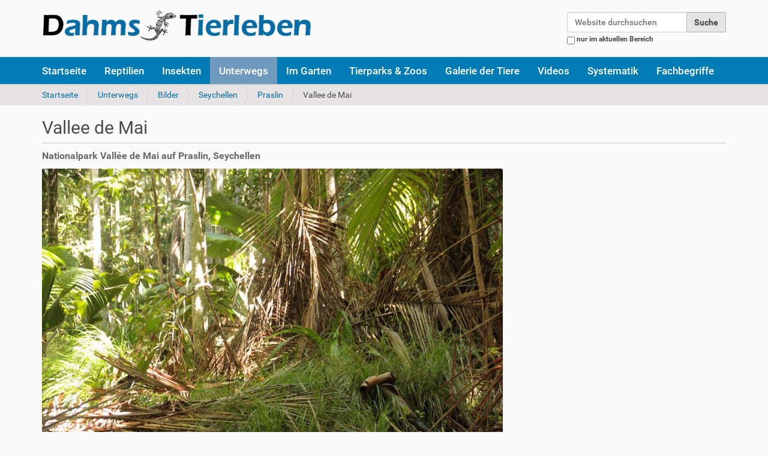

--- FILE ---
content_type: text/html;charset=utf-8
request_url: https://www.dahmstierleben.de/unterwegs/bilder/seychellen/praslin/vallee-de-mai-7.jpg/view
body_size: 5118
content:
<!DOCTYPE html>
<html xmlns="http://www.w3.org/1999/xhtml" lang="de" xml:lang="de">
  <head><meta http-equiv="Content-Type" content="text/html; charset=UTF-8" />
    <title>Vallee de Mai — DahmsTierleben</title>
    <link rel="shortcut icon" type="image/x-icon" href="/++theme++dt/barceloneta-favicon.ico" />
    <link rel="apple-touch-icon" href="/++theme++dt/barceloneta-apple-touch-icon.png" />
    <link rel="apple-touch-icon-precomposed" sizes="144x144" href="/++theme++dt/barceloneta-apple-touch-icon-144x144-precomposed.png" />
    <link rel="apple-touch-icon-precomposed" sizes="114x114" href="/++theme++dt/barceloneta-apple-touch-icon-114x114-precomposed.png" />
    <link rel="apple-touch-icon-precomposed" sizes="72x72" href="/++theme++dt/barceloneta-apple-touch-icon-72x72-precomposed.png" />
    <link rel="apple-touch-icon-precomposed" sizes="57x57" href="/++theme++dt/barceloneta-apple-touch-icon-57x57-precomposed.png" />
    <link rel="apple-touch-icon-precomposed" href="/++theme++dt/barceloneta-apple-touch-icon-precomposed.png" />
         
    <meta name="copyright" content="Dahmstierleben" /> 
    <meta name="description" content="Die Welt der Tiere - Zuhause und unterwegs Wir berichten über die Haltung unserer Reptilien und Insekten, von tierischen Erlebnissen unterwegs und zeigen Fotos von 2.800 verschiedenen Arten." /> 
    <meta name="keywords" content="Tierfotografie, Tiervideos, Reiseberichte, Zoobesuche, Reptilien, Terrarienbau, Insekten, Taxonomie, Metazoa" />
  <meta name="DC.description" content="Nationalpark Vallée de Mai auf Praslin, Seychellen" /><meta name="description" content="Nationalpark Vallée de Mai auf Praslin, Seychellen" /><meta name="DC.format" content="image/jpeg" /><meta name="DC.type" content="Bild" /><meta name="DC.date.modified" content="2020-11-04T20:06:28+01:00" /><meta name="DC.date.created" content="2018-05-12T12:43:00+01:00" /><meta name="DC.language" content="de" /><meta content="summary" name="twitter:card" /><meta content="Vallee de Mai" name="twitter:title" /><meta content="DahmsTierleben: Die Welt der Tiere - Zuhause und unterwegs" property="og:site_name" /><meta content="Vallee de Mai" property="og:title" /><meta content="website" property="og:type" /><meta content="@twitter@dahmstierleben.de" name="twitter:site" /><meta content="543328279085585" property="fb:app_id" /><meta content="https://www.facebook.com/wolf@dahmstierleben.de" property="og:article:publisher" /><meta content="Nationalpark Vallée de Mai auf Praslin, Seychellen" name="twitter:description" /><meta content="https://www.dahmstierleben.de/unterwegs/bilder/seychellen/praslin/vallee-de-mai-7.jpg/view" name="twitter:url" /><meta content="Nationalpark Vallée de Mai auf Praslin, Seychellen" property="og:description" /><meta content="https://www.dahmstierleben.de/unterwegs/bilder/seychellen/praslin/vallee-de-mai-7.jpg/view" property="og:url" /><meta content="https://www.dahmstierleben.de/@@site-logo/DahmsTierleben.png" name="twitter:image" /><meta content="https://www.dahmstierleben.de/@@site-logo/DahmsTierleben.png" property="og:image" /><meta content="image/png" property="og:image:type" /><meta name="viewport" content="width=device-width, initial-scale=1.0" /><meta name="generator" content="Plone - http://plone.com" /><link rel="canonical" href="https://www.dahmstierleben.de/unterwegs/bilder/seychellen/praslin/vallee-de-mai-7.jpg" /><link rel="search" href="https://www.dahmstierleben.de/@@search" title="Website durchsuchen" /><link rel="stylesheet" type="text/css" href="https://www.dahmstierleben.de/++plone++production/++unique++2023-10-20T09:34:12.724199/default.css" data-bundle="production" /><link rel="stylesheet" type="text/css" href="https://www.dahmstierleben.de/++resource++jquery.datatables/media/css/jquery.dataTables.css?version=None" data-bundle="datatables" /><link rel="stylesheet" type="text/css" href="https://www.dahmstierleben.de//++theme++dt/less/barceloneta-compiled.css" data-bundle="diazo" /><script type="text/javascript">PORTAL_URL = 'https://www.dahmstierleben.de';</script><script type="text/javascript" src="https://www.dahmstierleben.de/++plone++production/++unique++2023-10-20T09:34:12.724199/default.js" data-bundle="production"></script><script type="text/javascript" src="https://www.dahmstierleben.de/++resource++jquery.datatables.min.js?version=None" data-bundle="datatables"></script></head>
  <body id="visual-portal-wrapper" class="template-image_view portaltype-image site-DTv5 section-unterwegs subsection-bilder subsection-bilder-seychellen subsection-bilder-seychellen-praslin icons-on thumbs-on frontend viewpermission-view userrole-anonymous pat-markspeciallinks" dir="ltr" data-i18ncatalogurl="https://www.dahmstierleben.de/plonejsi18n" data-pat-plone-modal="{&quot;actionOptions&quot;: {&quot;displayInModal&quot;: false}}" data-view-url="https://www.dahmstierleben.de/unterwegs/bilder/seychellen/praslin/vallee-de-mai-7.jpg/view" data-pat-tinymce="{&quot;loadingBaseUrl&quot;: &quot;https://www.dahmstierleben.de/++plone++static/components/tinymce-builded/js/tinymce&quot;, &quot;relatedItems&quot;: {&quot;sort_order&quot;: &quot;ascending&quot;, &quot;vocabularyUrl&quot;: &quot;https://www.dahmstierleben.de/@@getVocabulary?name=plone.app.vocabularies.Catalog&quot;, &quot;sort_on&quot;: &quot;sortable_title&quot;, &quot;folderTypes&quot;: [&quot;Folder&quot;, &quot;Large Plone Folder&quot;, &quot;Plone Site&quot;], &quot;rootPath&quot;: &quot;/DTv5&quot;}, &quot;prependToScalePart&quot;: &quot;/@@images/image/&quot;, &quot;linkAttribute&quot;: &quot;UID&quot;, &quot;prependToUrl&quot;: &quot;/resolveuid/&quot;, &quot;imageTypes&quot;: [&quot;Image&quot;], &quot;upload&quot;: {&quot;maxFiles&quot;: 1, &quot;currentPath&quot;: &quot;/unterwegs/bilder/seychellen/praslin&quot;, &quot;initialFolder&quot;: &quot;d9a31e9b071e42e98d159d74a2d3396b&quot;, &quot;baseUrl&quot;: &quot;https://www.dahmstierleben.de&quot;, &quot;uploadMultiple&quot;: false, &quot;relativePath&quot;: &quot;@@fileUpload&quot;, &quot;showTitle&quot;: false}, &quot;tiny&quot;: {&quot;templates&quot;: {}, &quot;content_css&quot;: &quot;https://www.dahmstierleben.de/++plone++static/plone-compiled.css,https://www.dahmstierleben.de/++plone++static/tinymce-styles.css,https://www.dahmstierleben.de/++plone++static/components/tinymce-builded/js/tinymce/skins/lightgray/content.min.css,https://www.dahmstierleben.de/++theme++dt/less/barceloneta-compiled.css&quot;, &quot;external_plugins&quot;: {}, &quot;plugins&quot;: [&quot;plonelink&quot;, &quot;ploneimage&quot;, &quot;importcss&quot;, &quot;advlist&quot;, &quot;code&quot;, &quot;fullscreen&quot;, &quot;hr&quot;, &quot;lists&quot;, &quot;media&quot;, &quot;nonbreaking&quot;, &quot;noneditable&quot;, &quot;pagebreak&quot;, &quot;paste&quot;, &quot;preview&quot;, &quot;print&quot;, &quot;searchreplace&quot;, &quot;tabfocus&quot;, &quot;table&quot;, &quot;visualchars&quot;, &quot;wordcount&quot;], &quot;toolbar&quot;: &quot;ltr rtl | undo redo | styleselect | bold italic | alignleft aligncenter alignright alignjustify | bullist numlist outdent indent | unlink plonelink ploneimage&quot;, &quot;menubar&quot;: [&quot;edit&quot;, &quot;table&quot;, &quot;format&quot;, &quot;toolsview&quot;, &quot;insert&quot;], &quot;importcss_file_filter&quot;: &quot;https://www.dahmstierleben.de/++plone++static/tinymce-styles.css&quot;, &quot;menu&quot;: {&quot;insert&quot;: {&quot;items&quot;: &quot;link media | template hr&quot;, &quot;title&quot;: &quot;Insert&quot;}, &quot;format&quot;: {&quot;items&quot;: &quot;bold italic underline strikethrough superscript subscript | formats | removeformat&quot;, &quot;title&quot;: &quot;Format&quot;}, &quot;edit&quot;: {&quot;items&quot;: &quot;undo redo | cut copy paste pastetext | searchreplace textpattern selectall | textcolor&quot;, &quot;title&quot;: &quot;Edit&quot;}, &quot;table&quot;: {&quot;items&quot;: &quot;inserttable tableprops deletetable | cell row column&quot;, &quot;title&quot;: &quot;Table&quot;}, &quot;tools&quot;: {&quot;items&quot;: &quot;spellchecker charmap emoticons insertdatetime layer code&quot;, &quot;title&quot;: &quot;Tools&quot;}, &quot;view&quot;: {&quot;items&quot;: &quot;visualaid visualchars visualblocks preview fullpage fullscreen&quot;, &quot;title&quot;: &quot;View&quot;}}, &quot;browser_spellcheck&quot;: true, &quot;entity_encoding&quot;: &quot;raw&quot;, &quot;style_formats&quot;: [{&quot;items&quot;: [{&quot;title&quot;: &quot;Header 1&quot;, &quot;format&quot;: &quot;h1&quot;}, {&quot;title&quot;: &quot;Header 2&quot;, &quot;format&quot;: &quot;h2&quot;}, {&quot;title&quot;: &quot;Header 3&quot;, &quot;format&quot;: &quot;h3&quot;}, {&quot;title&quot;: &quot;Header 4&quot;, &quot;format&quot;: &quot;h4&quot;}, {&quot;title&quot;: &quot;Header 5&quot;, &quot;format&quot;: &quot;h5&quot;}, {&quot;title&quot;: &quot;Header 6&quot;, &quot;format&quot;: &quot;h6&quot;}], &quot;title&quot;: &quot;Headers&quot;}, {&quot;items&quot;: [{&quot;title&quot;: &quot;Paragraph&quot;, &quot;format&quot;: &quot;p&quot;}, {&quot;title&quot;: &quot;Blockquote&quot;, &quot;format&quot;: &quot;blockquote&quot;}, {&quot;title&quot;: &quot;Div&quot;, &quot;format&quot;: &quot;div&quot;}, {&quot;title&quot;: &quot;Pre&quot;, &quot;format&quot;: &quot;pre&quot;}], &quot;title&quot;: &quot;Block&quot;}, {&quot;items&quot;: [{&quot;title&quot;: &quot;Bold&quot;, &quot;icon&quot;: &quot;bold&quot;, &quot;format&quot;: &quot;bold&quot;}, {&quot;title&quot;: &quot;Italic&quot;, &quot;icon&quot;: &quot;italic&quot;, &quot;format&quot;: &quot;italic&quot;}, {&quot;title&quot;: &quot;Underline&quot;, &quot;icon&quot;: &quot;underline&quot;, &quot;format&quot;: &quot;underline&quot;}, {&quot;title&quot;: &quot;Strikethrough&quot;, &quot;icon&quot;: &quot;strikethrough&quot;, &quot;format&quot;: &quot;strikethrough&quot;}, {&quot;title&quot;: &quot;Superscript&quot;, &quot;icon&quot;: &quot;superscript&quot;, &quot;format&quot;: &quot;superscript&quot;}, {&quot;title&quot;: &quot;Subscript&quot;, &quot;icon&quot;: &quot;subscript&quot;, &quot;format&quot;: &quot;subscript&quot;}, {&quot;title&quot;: &quot;Code&quot;, &quot;icon&quot;: &quot;code&quot;, &quot;format&quot;: &quot;code&quot;}], &quot;title&quot;: &quot;Inline&quot;}, {&quot;items&quot;: [{&quot;title&quot;: &quot;Left&quot;, &quot;icon&quot;: &quot;alignleft&quot;, &quot;format&quot;: &quot;alignleft&quot;}, {&quot;title&quot;: &quot;Center&quot;, &quot;icon&quot;: &quot;aligncenter&quot;, &quot;format&quot;: &quot;aligncenter&quot;}, {&quot;title&quot;: &quot;Right&quot;, &quot;icon&quot;: &quot;alignright&quot;, &quot;format&quot;: &quot;alignright&quot;}, {&quot;title&quot;: &quot;Justify&quot;, &quot;icon&quot;: &quot;alignjustify&quot;, &quot;format&quot;: &quot;alignjustify&quot;}], &quot;title&quot;: &quot;Alignment&quot;}, {&quot;items&quot;: [{&quot;title&quot;: &quot;Listing&quot;, &quot;classes&quot;: &quot;listing&quot;, &quot;selector&quot;: &quot;table&quot;}], &quot;title&quot;: &quot;Tables&quot;}], &quot;resize&quot;: &quot;both&quot;, &quot;formats&quot;: {&quot;clearfix&quot;: {&quot;classes&quot;: &quot;clearfix&quot;, &quot;block&quot;: &quot;div&quot;}, &quot;discreet&quot;: {&quot;inline&quot;: &quot;span&quot;, &quot;classes&quot;: &quot;discreet&quot;}}, &quot;importcss_append&quot;: true, &quot;extended_valid_elements&quot;: &quot;script[language|type|src]&quot;}, &quot;base_url&quot;: &quot;https://www.dahmstierleben.de/unterwegs/bilder/seychellen/praslin/vallee-de-mai-7.jpg&quot;}" data-pat-markspeciallinks="{&quot;external_links_open_new_window&quot;: &quot;True&quot;,&quot;mark_special_links&quot;: &quot;False&quot;}" data-portal-url="https://www.dahmstierleben.de" data-pat-pickadate="{&quot;date&quot;: {&quot;selectYears&quot;: 200}, &quot;time&quot;: {&quot;interval&quot;: 5 } }" data-base-url="https://www.dahmstierleben.de/unterwegs/bilder/seychellen/praslin/vallee-de-mai-7.jpg"><div class="outer-wrapper">
      <header id="content-header">
        <div class="container">
          
      <div id="portal-header">
    <a id="portal-logo" title="DahmsTierleben" href="https://www.dahmstierleben.de">
    <img src="https://www.dahmstierleben.de/@@site-logo/DahmsTierleben.png" alt="DahmsTierleben: Die Welt der Tiere - Zuhause und unterwegs" title="DahmsTierleben: Die Welt der Tiere - Zuhause und unterwegs" /></a>

<div id="portal-searchbox">

    <form id="searchGadget_form" action="https://www.dahmstierleben.de/@@search" role="search" data-pat-livesearch="ajaxUrl:https://www.dahmstierleben.de/@@ajax-search" class="pat-livesearch">

        <div class="LSBox">
        <label class="hiddenStructure" for="searchGadget">Website durchsuchen</label>

        <input name="SearchableText" type="text" size="18" id="searchGadget" title="Website durchsuchen" placeholder="Website durchsuchen" class="searchField" />

        <input class="searchButton" type="submit" value="Suche" />

        <div class="searchSection">
            <input id="searchbox_currentfolder_only" class="noborder" type="checkbox" name="path" value="/DTv5/unterwegs/bilder/seychellen/praslin" />
            <label for="searchbox_currentfolder_only" style="cursor: pointer">nur im aktuellen Bereich</label>
        </div>
        </div>
    </form>

    <div id="portal-advanced-search" class="hiddenStructure">
        <a href="https://www.dahmstierleben.de/@@search">Erweiterte Suche…</a>
    </div>

</div>

<div id="portal-anontools">
  
</div>



</div>

<script type="text/javascript" src="//platform-api.sharethis.com/js/sharethis.js#property=5a76cc6887331000110e4b16&amp;product=custom-share-buttons" async="async"></script>
    
          
        </div>
      </header>
      <div id="mainnavigation-wrapper">
        <div id="mainnavigation">

  <p class="hiddenStructure">Sektionen</p>
  <nav class="plone-navbar" id="portal-globalnav-wrapper">
    <div class="container">
      <div class="plone-navbar-header">
        <button type="button" class="plone-navbar-toggle" data-toggle="collapse" data-target="#portal-globalnav-collapse">
          <span class="sr-only">Toggle navigation</span>
          <span class="icon-bar"></span>
          <span class="icon-bar"></span>
          <span class="icon-bar"></span>
        </button>
      </div>

      <div class="plone-collapse plone-navbar-collapse" id="portal-globalnav-collapse">
        <ul class="plone-nav plone-navbar-nav" id="portal-globalnav">
            
              <li id="portaltab-index_html">
                  <a href="https://www.dahmstierleben.de" title="">Startseite</a>
              </li>
            
              <li id="portaltab-reptilien">
                  <a href="https://www.dahmstierleben.de/reptilien" title="Unsere Reptilien">Reptilien</a>
              </li>
            
              <li id="portaltab-insekten">
                  <a href="https://www.dahmstierleben.de/insekten" title="Unsere Insekten">Insekten</a>
              </li>
            
              <li id="portaltab-unterwegs" class="selected">
                  <a href="https://www.dahmstierleben.de/unterwegs" title="Reisen und Ausflüge">Unterwegs</a>
              </li>
            
              <li id="portaltab-garten">
                  <a href="https://www.dahmstierleben.de/garten" title="Artenvielfalt im Garten">Im Garten</a>
              </li>
            
              <li id="portaltab-zoo">
                  <a href="https://www.dahmstierleben.de/zoo" title="Zoos und zoologischen Einrichtungen">Tierparks &amp; Zoos</a>
              </li>
            
              <li id="portaltab-galerien">
                  <a href="https://www.dahmstierleben.de/galerien" title="Bilder von mehr als 3.200 Arten und Unterarten">Galerie der Tiere</a>
              </li>
            
              <li id="portaltab-videos">
                  <a href="https://www.dahmstierleben.de/videos" title="Bewegte Bilder von DahmsTierleben">Videos</a>
              </li>
            
              <li id="portaltab-systematik">
                  <a href="https://www.dahmstierleben.de/systematik" title="Die Systematik der Lebewesen">Systematik</a>
              </li>
            
              <li id="portaltab-fachbegriffe">
                  <a href="https://www.dahmstierleben.de/fachbegriffe" title="Erläuterungen und ergänzende Informationen">Fachbegriffe</a>
              </li>
            
        </ul>
      </div>
    </div>
  </nav>


</div>
      </div>
      
      <div id="above-content-wrapper">
          <section id="viewlet-above-content"><nav id="portal-breadcrumbs" class="plone-breadcrumb">
  <div class="container">
    <span id="breadcrumbs-you-are-here" class="hiddenStructure">Sie sind hier:</span>
    <ol aria-labelledby="breadcrumbs-you-are-here">
      <li id="breadcrumbs-home">
        <a href="https://www.dahmstierleben.de">Startseite</a>
      </li>
      <li id="breadcrumbs-1">
        
          <a href="https://www.dahmstierleben.de/unterwegs">Unterwegs</a>
          
        
      </li>
      <li id="breadcrumbs-2">
        
          <a href="https://www.dahmstierleben.de/unterwegs/bilder">Bilder</a>
          
        
      </li>
      <li id="breadcrumbs-3">
        
          <a href="https://www.dahmstierleben.de/unterwegs/bilder/seychellen">Seychellen</a>
          
        
      </li>
      <li id="breadcrumbs-4">
        
          <a href="https://www.dahmstierleben.de/unterwegs/bilder/seychellen/praslin">Praslin</a>
          
        
      </li>
      <li id="breadcrumbs-5">
        
          
          <span id="breadcrumbs-current">Vallee de Mai</span>
        
      </li>
    </ol>
  </div>
</nav>
</section>
      </div>
      <div class="container">
        <div class="row">
          <aside id="global_statusmessage">
      

      <div>
      </div>
    </aside>
        </div>
        <main id="main-container" class="row row-offcanvas row-offcanvas-right">
          <div id="column1-container">
          </div>
          

    

    <div class="col-xs-12 col-sm-12">
      <div class="row">
        <div class="col-xs-12 col-sm-12">
          <article id="content">

          

          <header>
            <div id="viewlet-above-content-title"><span id="social-tags-body" style="display: none" itemscope="" itemtype="http://schema.org/WebPage">
  <span itemprop="name">Vallee de Mai</span>
  <span itemprop="description">Nationalpark Vallée de Mai auf Praslin, Seychellen</span>
  <span itemprop="url">https://www.dahmstierleben.de/unterwegs/bilder/seychellen/praslin/vallee-de-mai-7.jpg/view</span>
  <span itemprop="image">https://www.dahmstierleben.de/@@site-logo/DahmsTierleben.png</span>
</span>
</div>
            
                <h1 class="documentFirstHeading">Vallee de Mai</h1>
            
            <div id="viewlet-below-content-title"></div>

            
                <div class="documentDescription description">Nationalpark Vallée de Mai auf Praslin, Seychellen</div>
            
          </header>

          <section id="viewlet-above-content-body"></section>
          <section id="content-core">
            

  <figure class="image-product">
    <a class="discreet" href="https://www.dahmstierleben.de/unterwegs/bilder/seychellen/praslin/vallee-de-mai-7.jpg/image_view_fullscreen">
    <img src="https://www.dahmstierleben.de/unterwegs/bilder/seychellen/praslin/vallee-de-mai-7.jpg/@@images/2f514df0-e18f-4774-bedb-79146895236f.jpeg" alt="Vallee de Mai" title="Vallee de Mai" height="511" width="768" />
    <figcaption class="discreet">
      <strong class="sr-only">Zeige Bild in voller Größe…</strong>
      <span>Größe: 107KB</span>
    </figcaption>
    </a>
  </figure>


          </section>
          <section id="viewlet-below-content-body">



    <div class="visualClear"><!-- --></div>

    <div class="documentActions">
        

        

    </div>

</section>

          
        </article>
        </div>
      </div>
      <footer class="row">
        <div class="col-xs-12 col-sm-12">
          <div id="viewlet-below-content">




</div>
        </div>
      </footer>
    </div>
  
          <div id="column2-container">
          </div>
        </main><!--/row-->
      </div><!--/container-->
    </div><!--/outer-wrapper --><footer id="portal-footer-wrapper">
      <div class="container" id="portal-footer">
      <section class="portlet portletClassic" id="portal-footer-signature">
 

<div><a href="sitemap">Übersicht</a> | <a href="datenschutz">Datenschutz</a> | <a href="impressum">Impressum</a> | <a href="contact-info">Kontakt</a><br />© <span>2026</span> DahmsTierleben.de</div>


<div><img class="imghide" src="//c.andyhoppe.com/1379021081" alt="Besucher" /></div>

<div><a title="Flaggen" href="https://s04.flagcounter.com/more/9WI"><img class="imghide" src="https://s04.flagcounter.com/count/9WI/bg=FFFFFF/txt=000000/border=CCCCCC/columns=2/maxflags=12/viewers=0/labels=0/" alt="free counters" /></a></div>



</section>

    </div>
    </footer></body>
</html>